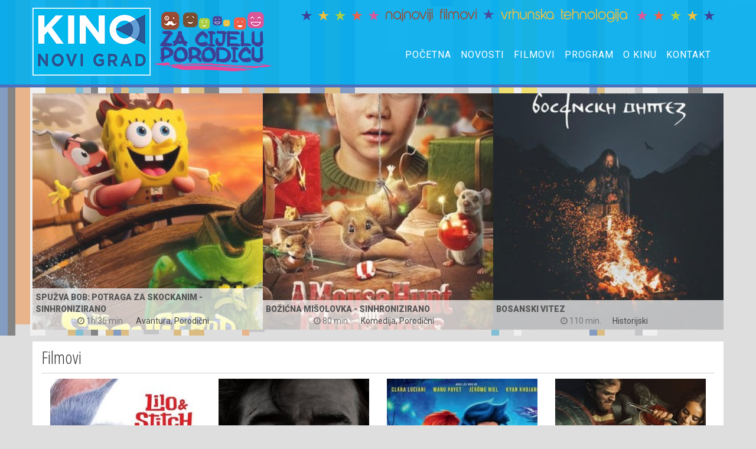

--- FILE ---
content_type: text/html; charset=UTF-8
request_url: https://kino.novigradsarajevo.ba/filmovi?page=3
body_size: 3262
content:
<div class="animation"></div>

<div class="header-wrapper ">
    <div class="border-bottom"></div>
    <div class="header container no-padding-left">
        <div class="row">
            <a href="/" class="col-md-2">
                <div class="logo">
                    <img src="/img/logo_kino.png" alt="">
                </div>
                <div class="logo hidden">
                    <div class="triangle"></div>
                    <div class="kino">
                        KINO
                    </div>
                    <span class="novi">Novi Grad Sarajevo</span>
                </div>
            </a>
            <div class="mob_menu_but"><i class="fa fa-bars"></i></div>
            <div class="col-md-10">
                <div class="top-img"><img src="/img/slogan.png" class="" alt="" width="700"></div>
                <div class="mix_nav no-padding-right">
                    <ul>
                        <li id="1" class="border-anim-red"><a
                href="/">Početna</a>
        
    <li id="6" class="border-anim-red"><a
                href="/novosti">Novosti</a>
        
    <li id="2" class="border-anim-red"><a
                href="/filmovi">Filmovi</a>
        
    <li id="3" class="border-anim-red"><a
                href="/program">Program</a>
        
    <li id="4" class="border-anim-red"><a
                href="/o-kinu">O kinu</a>
        
    <li id="5" class="border-anim-red"><a
                href="/stranica/kontakt">Kontakt</a>
        

                    </ul>
                </div>
            </div>

        </div>

    </div>
</div>
<div class="col-lg-12 mob">
    <img src="/img/slogan-vertical.png" alt="" class="img-responsive">
</div>



<div class="body-wrapper">
    <div class="body container featured mob-hide">
        <div class="row">
                            <div class="col-md-4 featured-movie" style="background: url(/files/shares/movies/tt23572848/pDWYW9v8fmJdA7N0I1MOdQA3ETq.jpg)">
                    <a href="/film/546" class="clickable-div"></a>
                    <div class="movie-info">
                        
                        
                        <p class="title text-dark">SPUŽVA BOB: POTRAGA ZA SKOCKANIM - SINHRONIZIRANO</p>
                        <div class="icons">
                            <i class="fa fa-clock-o" title="Trajanje filma"><span> 1h 36 min.</span></i>
                            <a href="https://www.themoviedb.org/movie/tt23572848" target="_blank" title="Informacije o filmu na The Movie DB"><span>TMDB</span></a>
                            <span title="Žanr">Avantura, Porodični</span>
                        </div>
                    </div>
                </div>
                            <div class="col-md-4 featured-movie" style="background: url(/files/shares/movies/1427833/2LgEDVRubQNsWzgJaUfIV4DcW7S.jpg)">
                    <a href="/film/545" class="clickable-div"></a>
                    <div class="movie-info">
                        
                        
                        <p class="title text-dark">BOŽIĆNA MIŠOLOVKA - SINHRONIZIRANO</p>
                        <div class="icons">
                            <i class="fa fa-clock-o" title="Trajanje filma"><span> 80 min.</span></i>
                            <a href="https://www.themoviedb.org/movie/1427833" target="_blank" title="Informacije o filmu na The Movie DB"><span>TMDB</span></a>
                            <span title="Žanr">Komedija, Porodični</span>
                        </div>
                    </div>
                </div>
                            <div class="col-md-4 featured-movie" style="background: url(/files/shares/movies/tt32862721/eg0RpL6zRznz0KpTb7hK0P4Eg0U.jpg)">
                    <a href="/film/544" class="clickable-div"></a>
                    <div class="movie-info">
                        
                        
                        <p class="title text-dark">BOSANSKI VITEZ</p>
                        <div class="icons">
                            <i class="fa fa-clock-o" title="Trajanje filma"><span> 110 min.</span></i>
                            <a href="https://www.themoviedb.org/movie/tt32862721" target="_blank" title="Informacije o filmu na The Movie DB"><span>TMDB</span></a>
                            <span title="Žanr">Historijski</span>
                        </div>
                    </div>
                </div>
                    </div>
    </div>
    <div class="featured mob-block">
        <div id="myCarousel" class="carousel slide" data-ride="carousel">
            <!-- Wrapper for slides -->
            <div class="carousel-inner">
                                    <div class="item active">
                        <div class="col-md-4 featured-movie" style="background: url(/files/shares/movies/tt23572848/pDWYW9v8fmJdA7N0I1MOdQA3ETq.jpg)">
                            <a href="/film/546" class="clickable-div"></a>
                            <div class="movie-info">
                                
                                
                                <p class="title text-dark">SPUŽVA BOB: POTRAGA ZA SKOCKANIM - SINHRONIZIRANO</p>
                                <div class="icons">
                                    <i class="fa fa-clock-o" title="Trajanje filma"><span> 1h 36 min.</span></i>
                                    <a href="https://www.themoviedb.org/movie/tt23572848" target="_blank" title="Informacije o filmu na The Movie DB"><span>TMDB</span></a>
                                    <span title="Žanr">Avantura, Porodični</span>
                                </div>
                            </div>
                        </div>
                    </div>
                                    <div class="item ">
                        <div class="col-md-4 featured-movie" style="background: url(/files/shares/movies/1427833/2LgEDVRubQNsWzgJaUfIV4DcW7S.jpg)">
                            <a href="/film/545" class="clickable-div"></a>
                            <div class="movie-info">
                                
                                
                                <p class="title text-dark">BOŽIĆNA MIŠOLOVKA - SINHRONIZIRANO</p>
                                <div class="icons">
                                    <i class="fa fa-clock-o" title="Trajanje filma"><span> 80 min.</span></i>
                                    <a href="https://www.themoviedb.org/movie/1427833" target="_blank" title="Informacije o filmu na The Movie DB"><span>TMDB</span></a>
                                    <span title="Žanr">Komedija, Porodični</span>
                                </div>
                            </div>
                        </div>
                    </div>
                                    <div class="item ">
                        <div class="col-md-4 featured-movie" style="background: url(/files/shares/movies/tt32862721/eg0RpL6zRznz0KpTb7hK0P4Eg0U.jpg)">
                            <a href="/film/544" class="clickable-div"></a>
                            <div class="movie-info">
                                
                                
                                <p class="title text-dark">BOSANSKI VITEZ</p>
                                <div class="icons">
                                    <i class="fa fa-clock-o" title="Trajanje filma"><span> 110 min.</span></i>
                                    <a href="https://www.themoviedb.org/movie/tt32862721" target="_blank" title="Informacije o filmu na The Movie DB"><span>TMDB</span></a>
                                    <span title="Žanr">Historijski</span>
                                </div>
                            </div>
                        </div>
                    </div>
                            </div>

            <!-- Left and right controls -->
            <a class="left carousel-control" href="#myCarousel" data-slide="prev">
                <span class="glyphicon glyphicon-chevron-left"></span>
                <span class="sr-only">Previous</span>
            </a>
            <a class="right carousel-control" href="#myCarousel" data-slide="next">
                <span class="glyphicon glyphicon-chevron-right"></span>
                <span class="sr-only">Next</span>
            </a>
        </div>
    </div>
</div>
<!DOCTYPE html>
<html lang="en">
<head>
    <meta charset="UTF-8">
    <title>Kino Novi Grad Sarajevo</title>
    <link rel="stylesheet" href="/css/bootstrap.css">
    <link rel="stylesheet" href="/css/font-awesome.css">
    <link href="https://kino.novigradsarajevo.ba/plugins/calendar/fullcalendar.min.css" rel="stylesheet" type="text/css" />
    <link rel="stylesheet" href="/css/frontend.css">
    <link rel="stylesheet" href="/css/menu.css">
    <link rel="stylesheet" href="/css/lightbox.css">

    <link href="https://fonts.googleapis.com/css?family=Roboto:100,300,400,900" rel="stylesheet">
    <link href="https://fonts.googleapis.com/css?family=Open+Sans+Condensed:300,700" rel="stylesheet">
    <meta name="viewport" content="width=device-width, initial-scale=1,user-scalable=no">

    <script src="/js/jquery-3.2.1.min.js"></script>
</head>
<body>
    <div class="body container content">
        <div class="col-lg-12">
                            <h2 class="b-title">Filmovi</h2>
                                    <div class="col-md-3 featured-movie margin-top-bottom-10"  style="text-align: center">

                        <a href="/film/517" class="clickable-div"></a>

                        <img src="/files/shares/movies/tt11655566/3bN675X0K2E5QiAZVChzB5wq90B.jpg" alt="" class="img-responsive hover-img">
                        <div class="movie-info">

                            <div style="display: block; margin-right: 15px;" class="clearfix">
                                
                                
                            </div>
                            <p class="title text-dark">LILO I STITCH - SINHRONIZIRANO</p>
                            <div class="icons">
                                <i class="fa fa-clock-o" title="Trajanje filma"><span> 108 min.</span></i>

                                <a href="https://www.themoviedb.org/movie/tt11655566" target="_blank" title="Informacije o filmu na The Movie DB"><span>TMDB</span></a>
                                <span title="Žanr">Porodični, Komedija</span>

                            </div>

                        </div>
                    </div>
                                    <div class="col-md-3 featured-movie margin-top-bottom-10"  style="text-align: center">

                        <a href="/film/516" class="clickable-div"></a>

                        <img src="/files/shares/movies/tt9603208/z53D72EAOxGRqdr7KXXWp9dJiDe.jpg" alt="" class="img-responsive hover-img">
                        <div class="movie-info">

                            <div style="display: block; margin-right: 15px;" class="clearfix">
                                
                                
                            </div>
                            <p class="title text-dark">NEMOGUĆA MISIJA: KONAČNA ODMAZDA</p>
                            <div class="icons">
                                <i class="fa fa-clock-o" title="Trajanje filma"><span> 170 min.</span></i>

                                <a href="https://www.themoviedb.org/movie/tt9603208" target="_blank" title="Informacije o filmu na The Movie DB"><span>TMDB</span></a>
                                <span title="Žanr">Akcija, Avantura</span>

                            </div>

                        </div>
                    </div>
                                    <div class="col-md-3 featured-movie margin-top-bottom-10"  style="text-align: center">

                        <a href="/film/515" class="clickable-div"></a>

                        <img src="/files/shares/movies/tt17494412/tgOq45Aijeup6mqEmOWGzYabaVQ.jpg" alt="" class="img-responsive hover-img">
                        <div class="movie-info">

                            <div style="display: block; margin-right: 15px;" class="clearfix">
                                
                                
                            </div>
                            <p class="title text-dark">LEGENDA O FANTASTIČNIM STVORENJIMA</p>
                            <div class="icons">
                                <i class="fa fa-clock-o" title="Trajanje filma"><span> 85 min.</span></i>

                                <a href="https://www.themoviedb.org/movie/tt17494412" target="_blank" title="Informacije o filmu na The Movie DB"><span>TMDB</span></a>
                                <span title="Žanr">Animirani, Animacija</span>

                            </div>

                        </div>
                    </div>
                                    <div class="col-md-3 featured-movie margin-top-bottom-10"  style="text-align: center">

                        <a href="/film/514" class="clickable-div"></a>

                        <img src="/files/shares/movies/tt20969586/hqcexYHbiTBfDIdDWxrxPtVndBX.jpg" alt="" class="img-responsive hover-img">
                        <div class="movie-info">

                            <div style="display: block; margin-right: 15px;" class="clearfix">
                                
                                
                            </div>
                            <p class="title text-dark">THUNDERBOLTI*</p>
                            <div class="icons">
                                <i class="fa fa-clock-o" title="Trajanje filma"><span> 127 min.</span></i>

                                <a href="https://www.themoviedb.org/movie/tt20969586" target="_blank" title="Informacije o filmu na The Movie DB"><span>TMDB</span></a>
                                <span title="Žanr">Akcija, Avantura</span>

                            </div>

                        </div>
                    </div>
                                    <div class="col-md-3 featured-movie margin-top-bottom-10"  style="text-align: center">

                        <a href="/film/513" class="clickable-div"></a>

                        <img src="/files/shares/movies/tt27196021/rdcO38cbWFg002nXg5QYtk7Tz4L.jpg" alt="" class="img-responsive hover-img">
                        <div class="movie-info">

                            <div style="display: block; margin-right: 15px;" class="clearfix">
                                
                                
                            </div>
                            <p class="title text-dark">SVE TE SITNICE</p>
                            <div class="icons">
                                <i class="fa fa-clock-o" title="Trajanje filma"><span> 99 min.</span></i>

                                <a href="https://www.themoviedb.org/movie/tt27196021" target="_blank" title="Informacije o filmu na The Movie DB"><span>TMDB</span></a>
                                <span title="Žanr">Drama</span>

                            </div>

                        </div>
                    </div>
                                    <div class="col-md-3 featured-movie margin-top-bottom-10"  style="text-align: center">

                        <a href="/film/512" class="clickable-div"></a>

                        <img src="/files/shares/movies/tt8866456/iMT8p16IrZitBICLgLV8EYmcFM6.jpg" alt="" class="img-responsive hover-img">
                        <div class="movie-info">

                            <div style="display: block; margin-right: 15px;" class="clearfix">
                                
                                
                            </div>
                            <p class="title text-dark">LEGENDA O OCHIJU - TITLOVANO</p>
                            <div class="icons">
                                <i class="fa fa-clock-o" title="Trajanje filma"><span> 95 min.</span></i>

                                <a href="https://www.themoviedb.org/movie/tt8866456" target="_blank" title="Informacije o filmu na The Movie DB"><span>TMDB</span></a>
                                <span title="Žanr">Fantazija, Avantura</span>

                            </div>

                        </div>
                    </div>
                                    <div class="col-md-3 featured-movie margin-top-bottom-10"  style="text-align: center">

                        <a href="/film/511" class="clickable-div"></a>

                        <img src="/files/shares/movies/tt7068946/ieYaJz2nzs4wcqpWaofagzGoGPi.jpg" alt="" class="img-responsive hover-img">
                        <div class="movie-info">

                            <div style="display: block; margin-right: 15px;" class="clearfix">
                                
                                
                            </div>
                            <p class="title text-dark">RAČUNOVOĐA</p>
                            <div class="icons">
                                <i class="fa fa-clock-o" title="Trajanje filma"><span> 124 min.</span></i>

                                <a href="https://www.themoviedb.org/movie/tt7068946" target="_blank" title="Informacije o filmu na The Movie DB"><span>TMDB</span></a>
                                <span title="Žanr">Krim, Triler</span>

                            </div>

                        </div>
                    </div>
                                    <div class="col-md-3 featured-movie margin-top-bottom-10"  style="text-align: center">

                        <a href="/film/510" class="clickable-div"></a>

                        <img src="/files/shares/movies/tt29343289/sf6j1SbgDf7VTjL1MRq5MAQSOyE.jpg" alt="" class="img-responsive hover-img">
                        <div class="movie-info">

                            <div style="display: block; margin-right: 15px;" class="clearfix">
                                
                                
                            </div>
                            <p class="title text-dark">MOČVARA</p>
                            <div class="icons">
                                <i class="fa fa-clock-o" title="Trajanje filma"><span> 87 min.</span></i>

                                <a href="https://www.themoviedb.org/movie/tt29343289" target="_blank" title="Informacije o filmu na The Movie DB"><span>TMDB</span></a>
                                <span title="Žanr">Triler, Horor</span>

                            </div>

                        </div>
                    </div>
                                    <div class="col-md-3 featured-movie margin-top-bottom-10"  style="text-align: center">

                        <a href="/film/509" class="clickable-div"></a>

                        <img src="/files/shares/movies/tt32149847/wjRSpAWzfKmRu0dE7YUviVqPgE2.jpg" alt="" class="img-responsive hover-img">
                        <div class="movie-info">

                            <div style="display: block; margin-right: 15px;" class="clearfix">
                                
                                
                            </div>
                            <p class="title text-dark">IGRA STRAHA</p>
                            <div class="icons">
                                <i class="fa fa-clock-o" title="Trajanje filma"><span> 95 min.</span></i>

                                <a href="https://www.themoviedb.org/movie/tt32149847" target="_blank" title="Informacije o filmu na The Movie DB"><span>TMDB</span></a>
                                <span title="Žanr">Misterija, Triler</span>

                            </div>

                        </div>
                    </div>
                                    <div class="col-md-3 featured-movie margin-top-bottom-10"  style="text-align: center">

                        <a href="/film/508" class="clickable-div"></a>

                        <img src="/files/shares/movies/tt3566834/yFHHfHcUgGAxziP1C3lLt0q2T4s.jpg" alt="" class="img-responsive hover-img">
                        <div class="movie-info">

                            <div style="display: block; margin-right: 15px;" class="clearfix">
                                
                                
                            </div>
                            <p class="title text-dark">MINECRAFT FILM - SINHRONIZIRANO</p>
                            <div class="icons">
                                <i class="fa fa-clock-o" title="Trajanje filma"><span> 101 min.</span></i>

                                <a href="https://www.themoviedb.org/movie/tt3566834" target="_blank" title="Informacije o filmu na The Movie DB"><span>TMDB</span></a>
                                <span title="Žanr">Porodični, Komedija</span>

                            </div>

                        </div>
                    </div>
                                    <div class="col-md-3 featured-movie margin-top-bottom-10"  style="text-align: center">

                        <a href="/film/507" class="clickable-div"></a>

                        <img src="/files/shares/movies/tt9150192/6FRFIogh3zFnVWn7Z6zcYnIbRcX.jpg" alt="" class="img-responsive hover-img">
                        <div class="movie-info">

                            <div style="display: block; margin-right: 15px;" class="clearfix">
                                
                                
                            </div>
                            <p class="title text-dark">OPAKI RADNIK</p>
                            <div class="icons">
                                <i class="fa fa-clock-o" title="Trajanje filma"><span> 116 min.</span></i>

                                <a href="https://www.themoviedb.org/movie/tt9150192" target="_blank" title="Informacije o filmu na The Movie DB"><span>TMDB</span></a>
                                <span title="Žanr">Akcija, Avantura</span>

                            </div>

                        </div>
                    </div>
                                    <div class="col-md-3 featured-movie margin-top-bottom-10"  style="text-align: center">

                        <a href="/film/506" class="clickable-div"></a>

                        <img src="/files/shares/movies/tt29603959/xmMHGz9dVRaMY6rRAlEX4W0Wdhm.jpg" alt="" class="img-responsive hover-img">
                        <div class="movie-info">

                            <div style="display: block; margin-right: 15px;" class="clearfix">
                                
                                
                            </div>
                            <p class="title text-dark">NOVOCAINE</p>
                            <div class="icons">
                                <i class="fa fa-clock-o" title="Trajanje filma"><span> 109 min.</span></i>

                                <a href="https://www.themoviedb.org/movie/tt29603959" target="_blank" title="Informacije o filmu na The Movie DB"><span>TMDB</span></a>
                                <span title="Žanr">Akcija, Komedija</span>

                            </div>

                        </div>
                    </div>
                                <div class="news-footer">
                    <ul class="pagination">
        
                    <li><a href="https://kino.novigradsarajevo.ba/filmovi?page=2" rel="prev">&laquo;</a></li>
        
        
                    
            
            
                                                                        <li><a href="https://kino.novigradsarajevo.ba/filmovi?page=1">1</a></li>
                                                                                <li><a href="https://kino.novigradsarajevo.ba/filmovi?page=2">2</a></li>
                                                                                <li class="active"><span>3</span></li>
                                                                                <li><a href="https://kino.novigradsarajevo.ba/filmovi?page=4">4</a></li>
                                                                                <li><a href="https://kino.novigradsarajevo.ba/filmovi?page=5">5</a></li>
                                                                                <li><a href="https://kino.novigradsarajevo.ba/filmovi?page=6">6</a></li>
                                                                                <li><a href="https://kino.novigradsarajevo.ba/filmovi?page=7">7</a></li>
                                                                                <li><a href="https://kino.novigradsarajevo.ba/filmovi?page=8">8</a></li>
                                                                    
                            <li class="disabled"><span>...</span></li>
            
            
                                
            
            
                                                                        <li><a href="https://kino.novigradsarajevo.ba/filmovi?page=19">19</a></li>
                                                                                <li><a href="https://kino.novigradsarajevo.ba/filmovi?page=20">20</a></li>
                                                        
        
                    <li><a href="https://kino.novigradsarajevo.ba/filmovi?page=4" rel="next">&raquo;</a></li>
            </ul>

                </div>
                    </div>
    </div>
    <div class="footer">
    <div class="container">
        <div class="logo-holder clearfix">
            <a href="/" class="hidden"><img src="/img/logo100.png" alt=""></a>
            <div class="mix_nav pull-right">
                <ul>
                    <li id="1" class="border-anim-red"><a
                href="/">Početna</a>
        
    <li id="6" class="border-anim-red"><a
                href="/novosti">Novosti</a>
        
    <li id="2" class="border-anim-red"><a
                href="/filmovi">Filmovi</a>
        
    <li id="3" class="border-anim-red"><a
                href="/program">Program</a>
        
    <li id="4" class="border-anim-red"><a
                href="/o-kinu">O kinu</a>
        
    <li id="5" class="border-anim-red"><a
                href="/stranica/kontakt">Kontakt</a>
        

                </ul>
            </div>
        </div>
        <div class="col-sm-4">
            <table class="table table-striped">
                <tr>
                    <td>Adresa</td>
                    <td>Bulevar Meše Selimovića 97<br>
                        71000 Sarajevo</td>
                </tr>
                <tr>
                    <td></td>
                    <td >facebook.com/kinonovigrad<br>
                        kinonovigrad@gmail.com</td>
                </tr>

            </table>
        </div>
        <div class="col-sm-4">
            <table class="table table-striped">
                <tr>
                    <td>Telefon</td>
                    <td>033 291 182 <br>
                        033 291 295</td>
                </tr>
                <tr>
                    <td class="width-20">Centrala</td>
                    <td>033 291 100</td>
                </tr>
               
            </table>
        </div>
        <div class="col-sm-4 ng_logo_holder">
            <a href="http://www.novigradsarajevo.ba/" target="_blank">
                <img class="ng_logo" src="/img/ng_logo.png" alt="">
            </a>
        </div>
    </div>
</div>
<div class="copyright hidden">
    <div class="container">
        Kino Novi Grad Sarajevo
    </div>
</div>

<div class="body container content shadow"></div>
<script src="/js/lightbox.js"></script>
<script src="/js/popper.js"></script>
<script src="/js/bootstrap.js"></script>
<script src="https://kino.novigradsarajevo.ba/plugins/calendar/moment.min.js"></script>
<script src="https://kino.novigradsarajevo.ba/plugins/calendar/fullcalendar.min.js"></script>
<script src="https://kino.novigradsarajevo.ba/plugins/calendar/locale/bs.js"></script>
<script src="/js/frontend.js"></script>

<script>

</script>
</body>
</html>

--- FILE ---
content_type: text/css
request_url: https://kino.novigradsarajevo.ba/css/frontend.css
body_size: 4246
content:
body, html {
    height: 100%;
    background: #dedede;
}

.animation {
    position: absolute;
    width: 100%;
    height: 570px;
    z-index: 0;

}

.animation .segment {
    position: relative;
    height: 568px;
    top: -568px;
    transition: 1s all;
    opacity: .5;
}

.header-wrapper {
    position: relative;
    min-height: 60px;
    background: rgba(0, 173, 239, 0.9);
    margin-bottom: 10px;
    z-index: 10;
    /*border-bottom: 3px solid #0e4ca3;*/
}

.header-wrapper .header {
    min-height: 60px;
    margin: 0 auto;
}

.header-wrapper .border-bottom{
    position: absolute;
    height: 5px;
    background: #496fbd;
    width: 100%;
    bottom: 0;
}

.logo {
    opacity: 1;
    transition: 1s text-shadow;
    font-family: 'Roboto', sans-serif;
    color: #fff;
    position: relative;
    width: 200px;
    padding: 13px 5px 10px 0;
    cursor: pointer;
}

.top-img{
    margin: 15px 0 5px 20px;
    text-align: right;
}



.logo:hover {
    opacity: 1;
    text-shadow: 0 0 20px rgba(254, 255, 255, 0.7);
}

.logo .triangle {
    position: absolute;
    right: -7px;
    margin-top: -11px;
    width: 0;
    height: 0;
    border-style: solid;
    border-width: 30px 60px 30px 0;
    border-color: transparent rgba(11,77,145, 0.8) transparent transparent;
    line-height: 0px;
    _border-color: #000000 #007bff #000000 #000000;
    _filter: progid:DXImageTransform.Microsoft.Chroma(color='#000000');
    -webkit-transition: -webkit-transform .8s ease-in-out;
    transition: transform .8s ease-in-out;
}

.logo:hover .triangle {
    -webkit-transform: rotate(360deg);
    transform: rotate(360deg);
}

.logo .kino {
    font-size: 80px;
    margin-bottom: 0;
    line-height: 40px;
    font-weight: 900;
}

.logo span {
    text-transform: uppercase;
    font-weight: 300;
    font-size: 17.6px;
    line-height: 40px;
    color: white;
    padding-left: 3px;
}

.body-wrapper {
    z-index: 1;
    position: relative;
}

.content {
    background: white;

    z-index: 1;
    margin-top: 15px;

    padding-bottom: 20px !important;
}

.additional-info span.block-span{
    padding: 0 15px 0 15px;
    border-left: 1px solid white;
}


.additional-info span.block-span:first-child{
    border-left: none;
    padding-left: 0;
}

.additional-info a{
    color: white;
    font-weight: bold;
}

.black{
    color: #000;
    border-left: 1px solid #444 !important;
}

.black:first-child{
    border: none !important;
}

.black a{
    color: #444;
}

.start-time{
    position: absolute;
    background-color: #337ab7;
    top:0;
    right:0;
    padding:5px 10px 5px 10px;
    font-size: 16px;
    font-family: 'Open Sans Condensed', sans-serif;
    font-weight: 600;
    color: white;
}


.featured {
    min-height: 400px;
    background: white;
    z-index: 1;
    margin-bottom: 20px;
}

.featured .featured-movie {
    position: relative;
    min-height: 400px;
    transition: .5s all;
    background-size: 100% !important;
    background-position: center !important;
    opacity: .9;
}

.icons a{ /*TODO*/
    display: none;
}

.featured-movie .clickable-div{
    position: absolute;
    display: block;
    top: 0;
    bottom: 0;
    left: 0;
    right: 0;
    text-indent: -9999px;
    z-index: 1000;
}

.featured .featured-movie:hover{
    opacity: 1;
    background-size: 120% !important;
    background-position: center !important;
}



.movie-info{
    position: absolute;
    bottom: 0;
    right:0;
    left:0;

    background: rgba(255,255,255,0.7);
    padding: 5px;
}

.movie-info .title{
    font-family: 'Roboto', sans-serif;
    font-weight: 900;
    text-transform: uppercase;
    opacity: 1!important;
    margin: 0;
}


.movie-info .d3{
    float:right;
    top: 0;
    right: 0;
    background: #000;
    color: white;
    padding:0 5px 0 5px;
    font-family: 'Roboto', sans-serif;
    font-weight: 900;
}

.movie-info .sync{
    float:right;
    top: 0;
    right: 0;
    background: #496fbd;
    color: white;
    padding:0 5px 0 5px;
    font-family: 'Roboto', sans-serif;
}



.movie-info .info{
    margin: 0 0 0 15px;

}

.movie-info i{
    color: #696969;
}

.movie-info i span{
    padding-left: 0;
}

.movie-info span{
    font-family: 'Roboto', sans-serif;
    padding: 0 15px 0 0;
}

.movie-info .icons{
    text-align: center;
}


.text-red{
    color: red;
}

.text-lblue{
    color: rgb(36, 159, 201);
}

.text-blue{
    color: rgb(40, 88, 164);
}

.text-yellow{
    color: rgb(255, 221, 0);
}

.text-dark{
    color: rgb(40, 40, 40);
}


.content.shadow {
    box-shadow: 0 1px 5px rgba(0, 0, 0, 0.15);
}



/* HELPERS */
.no-padding-left {
    padding-left: 0 !important;
}

.no-padding-right {
    padding-right: 0 !important;
}

.no-padding-top {
    padding-top: 0 !important;
}

.no-padding-bottom {
    padding-bottom: 0 !important;
}

.no-padding {
    padding: 0 !important;
}

.no-margin-left {
    margin-left: 0 !important;
}

.no-margin-right {
    margin-right: 0 !important;
}

.no-margin-top {
    margin-top: 0 !important;
}

.no-margin-bottom {
    margin-bottom: 0 !important;
}

.no-margin {
    margin: 0 !important;
}

.hide-me {
    display: none;
}

/* */

/* Reset defaults */
    a:active{

    }
    a:hover{
        text-decoration: none;
    }
/* */


/* Movie */

.big-movie{
    height:620px;
    position: relative;
    opacity: .9;
}

.big-movie .movie-color{
    height:100%;
    width: 100%;
    position: absolute;
    background-color: rgba(134, 108, 96, 0.8);
    z-index: -1;
    opacity: .7;
}

.big-movie .container{
    opacity: 1 !important;
    color: white;
    z-index: 2;
}


.info-holder p{
    font-family: 'Open Sans Condensed', sans-serif;
    /*text-shadow: 2px 2px 1px rgba(0,0,0,.8);*/
}

.svideos .list-group-item{
    border: none;
    border-bottom: 1px solid rgba(40, 40, 40, .7);;
    margin-top:1px;
}

.svideos .list-group-item:first-child {
    border-top-left-radius: 0 !important;
    border-top-right-radius: 0 !important;
}

.svideos .list-group-item:last-child {
    margin-bottom: 0;
    border-bottom-right-radius: 0;
    border-bottom-left-radius: 0;
}

.trailers{
    margin-bottom: 20px;
    background: rgb(0, 134, 179);
    color: white;
    margin-top: 0;
    border-top: 0;
}

.no-border-bottom{
    border-bottom: none !important;
}
.no-border-top{
    border-top: none !important;
}



.trailers .list-group-item {
    background-color: rgba(40, 40, 40, .7);
    color: white;

}

.text-dark{
    color: #444;
}

.text-light{
    color: #fff;
}

.info-holder p.title{
    font-size: 60px;

    line-height: 40px;
}

.info-holder p.otitle{
    font-size: 22px;
}

.left-col{
    padding-top: 10px;
    padding-bottom: 10px;
    border-right: 1px solid #cecece;
}

.right-col{
    padding-top: 10px;
    padding-bottom: 10px;
}

.b-title{
    font-family: 'Open Sans Condensed', sans-serif;
    margin: 0 0px 10px;
    padding-top: 10px;
}

.content{
    padding: 0 !important;
}


.info-holder p.additional-info{
    font-size: 18px;
    margin-bottom: 3px;
}

.left-col p.additional-info{
    font-size: 14px;
    margin-bottom: 3px;
    font-weight: 400;
}

.movie{
    border-bottom: 1px solid #cecece;
    padding: 15px 0 15px 0;
}


.no-background{
    background: none !important;
}

.nav-tabs { border-bottom: 2px solid #DDD; font-size: 16px}
.nav-tabs > li.active > a, .nav-tabs > li.active > a:focus, .nav-tabs > li.active > a:hover { border-width: 0; }
.nav-tabs > li > a { border: none; color: #666; text-transform: capitalize;}
.nav-tabs > li.active > a, .nav-tabs > li > a:hover { border: none; color: #496fbd !important; background: transparent;}
.nav-tabs > li > a::after { content: ""; background: #496fbd; height: 2px; position: absolute; width: 100%; left: 0px; bottom: -1px; transition: all 250ms ease 0s; transform: scale(0); }
.nav-tabs > li.active > a::after, .nav-tabs > li:hover > a::after { transform: scale(1); }
.tab-nav > li > a::after { background: #21527d none repeat scroll 0% 0%; color: #fff; }
.tab-pane { padding: 15px 0; }
.tab-content{padding:20px}

.info-holder p.additional-info.small{
    font-size: 15px;
}


.info-holder p.additional-info.first{
    margin-top: 20px;
}

.montht-shedule{
    margin-top: 20px;
}


.info-holder .rate-label{
    font-family: 'Open Sans Condensed', sans-serif;
    font-size: 50px;
}

.info-holder .rate-text{
    font-family: 'Open Sans Condensed', sans-serif;
    margin-left: -50px;
    margin-top: -40px;
    font-size: 20px;
}

.videoWrapper {
    position: relative;
    padding-bottom: 56.25%; /* 16:9 */
    padding-top: 25px;
    height: 0;
}
.videoWrapper iframe {
    position: absolute;
    top: 0;
    left: 0;
    width: 100%;
    height: 100%;
}

.body-widget .header{
    font-family: 'Open Sans Condensed', sans-serif;
    font-size: 20px;
}




.progress-circle {
    margin: 0 auto;
    font-size: 40px;

    position: relative; /* so that children can be absolutely positioned */
    padding: 0;
    width: 5em;
    height: 5em;
   /* background-color: #F2E9E1;*/
    border-radius: 50%;
    line-height: 5em;
}

.progress-circle:after{
    border: none;
    position: absolute;
    top: 0.35em;
    left: 0.35em;
    text-align: center;
    display: block;
    border-radius: 50%;
    width: 4.3em;
    height: 4.3em;
   /* background-color: white;*/
    content: " ";
}
/* Text inside the control */
.progress-circle span {
    position: absolute;
    /*line-height: 5em;*/
    width: 100%;
    text-align: center;
    display: block;
    color: white;
    z-index: 2;
}
.left-half-clipper {
    /* a round circle */
    border-radius: 50%;
    width: 5em;
    height: 5em;
    position: absolute; /* needed for clipping */
    clip: rect(0, 5em, 5em, 2.5em); /* clips the whole left half*/
}
/* when p>50, don't clip left half*/
.progress-circle.over50 .left-half-clipper {
    clip: rect(auto,auto,auto,auto);
}
.value-bar {
    /*This is an overlayed square, that is made round with the border radius,
    then it is cut to display only the left half, then rotated clockwise
    to escape the outer clipping path.*/
    position: absolute; /*needed for clipping*/
    clip: rect(0, 2.5em, 5em, 0);
    width: 5em;
    height: 5em;
    border-radius: 50%;
    border: 0.1em solid white; /*The border is 0.35 but making it larger removes visual artifacts */
    /*background-color: #4D642D;*/ /* for debug */
    box-sizing: border-box;

}
/* Progress bar filling the whole right half for values above 50% */
.progress-circle.over50 .first50-bar {
    /*Progress bar for the first 50%, filling the whole right half*/
    position: absolute; /*needed for clipping*/
    clip: rect(0, 5em, 5em, 2.5em);
    border: 0.1em solid white;
    border-radius: 50%;
    width: 5em;
    height: 5em;
}
.progress-circle:not(.over50) .first50-bar{ display: none; }


/* Progress bar rotation position */
.progress-circle.p0 .value-bar { display: none; }
.progress-circle.p1 .value-bar { transform: rotate(4deg); }
.progress-circle.p2 .value-bar { transform: rotate(7deg); }
.progress-circle.p3 .value-bar { transform: rotate(11deg); }
.progress-circle.p4 .value-bar { transform: rotate(14deg); }
.progress-circle.p5 .value-bar { transform: rotate(18deg); }
.progress-circle.p6 .value-bar { transform: rotate(22deg); }
.progress-circle.p7 .value-bar { transform: rotate(25deg); }
.progress-circle.p8 .value-bar { transform: rotate(29deg); }
.progress-circle.p9 .value-bar { transform: rotate(32deg); }
.progress-circle.p10 .value-bar { transform: rotate(36deg); }
.progress-circle.p11 .value-bar { transform: rotate(40deg); }
.progress-circle.p12 .value-bar { transform: rotate(43deg); }
.progress-circle.p13 .value-bar { transform: rotate(47deg); }
.progress-circle.p14 .value-bar { transform: rotate(50deg); }
.progress-circle.p15 .value-bar { transform: rotate(54deg); }
.progress-circle.p16 .value-bar { transform: rotate(58deg); }
.progress-circle.p17 .value-bar { transform: rotate(61deg); }
.progress-circle.p18 .value-bar { transform: rotate(65deg); }
.progress-circle.p19 .value-bar { transform: rotate(68deg); }
.progress-circle.p20 .value-bar { transform: rotate(72deg); }
.progress-circle.p21 .value-bar { transform: rotate(76deg); }
.progress-circle.p22 .value-bar { transform: rotate(79deg); }
.progress-circle.p23 .value-bar { transform: rotate(83deg); }
.progress-circle.p24 .value-bar { transform: rotate(86deg); }
.progress-circle.p25 .value-bar { transform: rotate(90deg); }
.progress-circle.p26 .value-bar { transform: rotate(94deg); }
.progress-circle.p27 .value-bar { transform: rotate(97deg); }
.progress-circle.p28 .value-bar { transform: rotate(101deg); }
.progress-circle.p29 .value-bar { transform: rotate(104deg); }
.progress-circle.p30 .value-bar { transform: rotate(108deg); }
.progress-circle.p31 .value-bar { transform: rotate(112deg); }
.progress-circle.p32 .value-bar { transform: rotate(115deg); }
.progress-circle.p33 .value-bar { transform: rotate(119deg); }
.progress-circle.p34 .value-bar { transform: rotate(122deg); }
.progress-circle.p35 .value-bar { transform: rotate(126deg); }
.progress-circle.p36 .value-bar { transform: rotate(130deg); }
.progress-circle.p37 .value-bar { transform: rotate(133deg); }
.progress-circle.p38 .value-bar { transform: rotate(137deg); }
.progress-circle.p39 .value-bar { transform: rotate(140deg); }
.progress-circle.p40 .value-bar { transform: rotate(144deg); }
.progress-circle.p41 .value-bar { transform: rotate(148deg); }
.progress-circle.p42 .value-bar { transform: rotate(151deg); }
.progress-circle.p43 .value-bar { transform: rotate(155deg); }
.progress-circle.p44 .value-bar { transform: rotate(158deg); }
.progress-circle.p45 .value-bar { transform: rotate(162deg); }
.progress-circle.p46 .value-bar { transform: rotate(166deg); }
.progress-circle.p47 .value-bar { transform: rotate(169deg); }
.progress-circle.p48 .value-bar { transform: rotate(173deg); }
.progress-circle.p49 .value-bar { transform: rotate(176deg); }
.progress-circle.p50 .value-bar { transform: rotate(180deg); }
.progress-circle.p51 .value-bar { transform: rotate(184deg); }
.progress-circle.p52 .value-bar { transform: rotate(187deg); }
.progress-circle.p53 .value-bar { transform: rotate(191deg); }
.progress-circle.p54 .value-bar { transform: rotate(194deg); }
.progress-circle.p55 .value-bar { transform: rotate(198deg); }
.progress-circle.p56 .value-bar { transform: rotate(202deg); }
.progress-circle.p57 .value-bar { transform: rotate(205deg); }
.progress-circle.p58 .value-bar { transform: rotate(209deg); }
.progress-circle.p59 .value-bar { transform: rotate(212deg); }
.progress-circle.p60 .value-bar { transform: rotate(216deg); }
.progress-circle.p61 .value-bar { transform: rotate(220deg); }
.progress-circle.p62 .value-bar { transform: rotate(223deg); }
.progress-circle.p63 .value-bar { transform: rotate(227deg); }
.progress-circle.p64 .value-bar { transform: rotate(230deg); }
.progress-circle.p65 .value-bar { transform: rotate(234deg); }
.progress-circle.p66 .value-bar { transform: rotate(238deg); }
.progress-circle.p67 .value-bar { transform: rotate(241deg); }
.progress-circle.p68 .value-bar { transform: rotate(245deg); }
.progress-circle.p69 .value-bar { transform: rotate(248deg); }
.progress-circle.p70 .value-bar { transform: rotate(252deg); }
.progress-circle.p71 .value-bar { transform: rotate(256deg); }
.progress-circle.p72 .value-bar { transform: rotate(259deg); }
.progress-circle.p73 .value-bar { transform: rotate(263deg); }
.progress-circle.p74 .value-bar { transform: rotate(266deg); }
.progress-circle.p75 .value-bar { transform: rotate(270deg); }
.progress-circle.p76 .value-bar { transform: rotate(274deg); }
.progress-circle.p77 .value-bar { transform: rotate(277deg); }
.progress-circle.p78 .value-bar { transform: rotate(281deg); }
.progress-circle.p79 .value-bar { transform: rotate(284deg); }
.progress-circle.p80 .value-bar { transform: rotate(288deg); }
.progress-circle.p81 .value-bar { transform: rotate(292deg); }
.progress-circle.p82 .value-bar { transform: rotate(295deg); }
.progress-circle.p83 .value-bar { transform: rotate(299deg); }
.progress-circle.p84 .value-bar { transform: rotate(302deg); }
.progress-circle.p85 .value-bar { transform: rotate(306deg); }
.progress-circle.p86 .value-bar { transform: rotate(310deg); }
.progress-circle.p87 .value-bar { transform: rotate(313deg); }
.progress-circle.p88 .value-bar { transform: rotate(317deg); }
.progress-circle.p89 .value-bar { transform: rotate(320deg); }
.progress-circle.p90 .value-bar { transform: rotate(324deg); }
.progress-circle.p91 .value-bar { transform: rotate(328deg); }
.progress-circle.p92 .value-bar { transform: rotate(331deg); }
.progress-circle.p93 .value-bar { transform: rotate(335deg); }
.progress-circle.p94 .value-bar { transform: rotate(338deg); }
.progress-circle.p95 .value-bar { transform: rotate(342deg); }
.progress-circle.p96 .value-bar { transform: rotate(346deg); }
.progress-circle.p97 .value-bar { transform: rotate(349deg); }
.progress-circle.p98 .value-bar { transform: rotate(353deg); }
.progress-circle.p99 .value-bar { transform: rotate(356deg); }
.progress-circle.p100 .value-bar { transform: rotate(360deg); }


.footer{
    background: #496fbd;
    margin-top: 30px;

}

.footer .container{
    padding: 0 0 15px 0;
}

.footer .logo-holder{
    border-bottom: 1px solid rgba(255,255,255,0.2);
    padding: 5px;
}

.footer .footer-menu-header {
    text-transform: uppercase;
    font-weight: bold;
    height: 25px;
    border-bottom: 1px dashed orange;
    color: #999;
    line-height: 20px;
    padding-bottom: 5px;
}

.map-back{
    position: absolute;
    height: 100%;
    width: 100%;
}


.footer .container{

}

.copyright{
    background: #3c70bd;
    color: #FFFFFF;
}

.padding-left-30{
    padding-left: 30px;
}


.padding-left-10{
    padding-left: 10px;
}


.list-group-item:last-child, .list-group-item:last-child {

    border-radius: 0;
    border-bottom: none;
    padding-bottom: 5px !important;

}

.underline{
    border-bottom: 2px solid #496fbd;
}

.footer .table{
    color: white !important;
}

.list-group-item {

    padding: 10px 0 0 5px;

}

.list-group-item:first-child,  .list-group-item:first-child{
    border-radius: 0;
    border-top: none;
}

.list-group-item, .latest-news .list-group-item{
    border-left: none;
    border-right: none;
}

.news-time {
    margin: 0;
    font-size: 12px;
    color: #cecece;
}

.news-footer{
    margin-top: 10px;
    border-top: 1px solid #cecece;
    padding: 5px 0 5px 0;
    text-align: right;
}


.gallery{
    padding: 0 10px 10px 10px;
}

.gallery .caption{
    margin: 20px 0 20px 0;
    font-size: 20px;
    border-bottom: 2px solid #00a759;
}

.gallery .gallery{
    padding: 10px;
}

.margin-top-bottom-10{
    margin: 10px 0 10px 0;
}


.gallery .gallery-thumb{
    width: 19%;
    border: 1px solid #b7b7b7;
    -webkit-box-shadow:inset 0px 0px 0px 10px #b7b7b7;
    -moz-box-shadow:inset 0px 0px 0px 10px #b7b7b7;
    box-shadow:inset 0px 0px 0px 10px #b7b7b7;

    /*border-radius: 10px;*/
    margin-bottom: 5px;
    opacity: .7;
    transition: opacity .5s ease-out;
    -moz-transition: opacity .5s ease-out;
    -webkit-transition: opacity .5s ease-out;
    -o-transition: opacity .5s ease-out;
}

.gallery .gallery-thumb:hover{

    opacity: 1;
}

.gallery .gallery-thumb:hover{

    opacity: 1;
}


#gallery .thumb-holder{
    background-color: rgba(0,0,0,0.9);
    overflow: auto;
    position: absolute;
    z-index: 500;
    width: 100%;
    height: 100%;
    padding-top: 5px;
    text-align: center;
    display: none;
}

.options-holder{

    height: 50px;
    width: 100%;
    border-bottom: 1px solid #EEE;

    z-index: 500;
    padding: 12px;
}

.options-holder i{
    font-size: 28px;
    color: rgba(0,0,0,0.6);
    cursor: pointer;
}

.options-holder i:hover{
    color: rgba(0,0,0,0.7);
}


#gallery .thumb-holder ul {
    text-align: center;
}

#gallery .thumb-holder li {
    background-color: transparent;
    -webkit-border-radius: 0;
    border-radius: 0;
    display: inline-block;
    height: auto;
    margin: 0 !important;
    width: auto;
    float: left;
    padding: 0 5px 5px 0;
    cursor: pointer;
}
#gallery .thumb-holder li img {
    display: block;
    opacity: 0.5;
    width: 100px;
    height: 100px;
}
#gallery .thumb-holder li.active img {
    opacity: 1;
}
#gallery .thumb-holder li:hover img {
    opacity: 0.75;
}
#gallery .carousel-outer {
    position: relative;
}

#gallery .carousel-control.left, .carousel-control.right{
    background-image: none;
    filter: none;
    background-repeat: repeat-x;
}

#gallery .item img{
    margin:0 auto;
}

.mob-start-time{
    display: none;
}

.mob{
    display: none;
}

.footer .container{
    color: #fff;
}

.footer .header{
    font-weight: bold;
    padding-left:  0!important;
    margin-top:10px;
}

.footer p{
    padding-left: 10px;
}

.footer .table-striped{
    margin-top: 10px;
}

.footer .table-striped  td{
    border-top: none !important;
}

.footer .ng_logo_holder{
    padding-top: 10px;
    text-align: center;
}

.footer .ng_logo{
    opacity: .5;
    transition: .5s all;
}

.footer .ng_logo:hover{
    opacity: 1;
}

.logo img{

}

.table-striped > tbody > tr:nth-of-type(odd) {
    background-color: rgba(255,255,255,0.1);
}

@media only screen and (min-width : 768px) {
    .flex-row {
        display: flex;
        flex-wrap: wrap;
    }
    .flex-row > [class*='col-'] {
        display: flex;
        flex-direction: column;
    }
    .flex-row.row:after,
    .flex-row.row:before {
        display: flex;
    }

}

.img-holder{
	text-align: center;
}



@media screen and (max-width: 750px) {
    body{
        background: white;
        height:auto;
    }

    .logo {
        margin: 0 auto
    }

    .container {
        background: none;
        padding: 0 15px 0 15px;
    }
    
    .animation{
        display: none;
    }
    
    .movie .img-holder{
        display: none;
    }

    .start-time{
        display: none;
    }

    .mob-start-time{
        display: block;
    }

    .minfo{
        padding-left: 0!important;
    }

    .gallery{
        padding: 0 !important;
    }

    .movie .col-sm-10{
        padding: 0 !important;
    }

    .tab-pane{
        padding-top: 0;
    }

    .info-holder .col-md-3{
        padding: 0 !important;
        text-align: center;
    }
    
    .info-holder .col-md-9{
        display: none;
    }

    .body .left-col{
        border: none;
    }

    .mob{
        display: inline-block;
    }
    
    .logo-holder .mix_nav{
        display: none !important;
    }
    
    .footer .col-sm-4{
        display: none;
    }

    .logo-holder{
        text-align: center;
    }

    .logo{
        width: 80% !important;
        padding-left: 5px;
    }

    .logo img{
        width: 100%;
    }
    
    .top-img{
        display: none;
    }

    .block-span{
        display: block;
        padding: 0 !important;
        border: none !important;
    }

}

--- FILE ---
content_type: text/css
request_url: https://kino.novigradsarajevo.ba/css/menu.css
body_size: 1709
content:
/* /////////////////////////////
// Menu Bar 
///////////////////////////// */

.header-wrapper .mix_nav {
    text-align: left;
    /*margin: 0 0 0 20px;*/
    text-align: right;
}

.menu-slider {
    display: none;
}

.header-wrapper .mix_nav .chev-right li {

    margin-top: 20px
}

@media screen and (max-width: 750px) {
    .header-wrapper .mix_nav {
        /*display: flex;
        width: 280px;
        margin-right: -290px;*/
        /*margin-top: 50px;*/
        display: none;
        height: 100%;
        width: 100%;
        background: #ffffff;
        position: fixed;
        overflow: scroll;
        right: 0;
        box-shadow: -5px 0 5px -5px #000;
        z-index: 2;

    }

    #overlay {
        display: none;
        background: rgba(0, 0, 0, 0.5);
        position: fixed;
        top: 0;
        left: 0;
        width: 100%;
        height: 110%;
        z-index: 9999;

    }

}

.header-wrapper .mix_nav ul {
    padding: 0;
    margin: 0;
    list-style: none;
    width: 100%;

}

.header-wrapper .mix_nav ul li {
    line-height: 100px;
    min-height: 100px;
    position: relative;
}

.fixed .mix_nav ul li {
    line-height: 50px;
    min-height: 50px;
    position: relative;
}

.header-wrapper .mix_nav ul li ul li {
    line-height: 45px;
    min-height: 45px;
    position: relative;
}

@media screen and (min-width: 750px) {
    .header-wrapper .mix_nav ul li {
        display: inline-block;
    }

    .header-wrapper .mix_nav li:hover > ul {
        display: block;
    }

    .header-wrapper .mix_nav li i {
        display: none;
    }

    .header-wrapper .mix_nav li ul li i.chev-right {
        display: block;
        margin-top: 18px;
    }
}

.header-wrapper .mix_nav li ul {
    top: 100px;
    background: rgb(255, 255, 255);
    text-align: left;
    display: none;
    color: #000;
    border-top: 3px solid #3b5998;
    box-shadow: 0 2px 2px 0 rgba(0, 0, 0, 0.14),
    0 1px 5px 0 rgba(0, 0, 0, 0.12),
    0 3px 1px -2px rgba(0, 0, 0, 0.2);

}

.fixed .mix_nav li ul {
    top: 50px;
}

.header-wrapper .mix_nav i {
    margin-right: 10px;
    font-size: 11px;
}

.header-wrapper .mix_nav li ul li ul {
    top: -3px;
    left: 200px;
    background: #fff;
    text-align: left;
    display: none;
}

.header-wrapper .mix_nav li:nth-last-child(-n+2) ul {
    right: 0;
}

@media screen and (max-width: 750px) {
    .header-wrapper .mix_nav li ul:target {
        display: block;
    }
}

@media screen and (min-width: 750px) {
    .header-wrapper .mix_nav li ul {
        position: absolute;
        width: 200px;
    }
}

@media screen and (min-width: 750px) {
    .header-wrapper .mix_nav li:nth-last-child(-n+2) ul {
        right: 0 !important;
    }

    .header-wrapper .mix_nav li:nth-last-child(-n+2) ul li ul {
        right: 200px !important;
        top: 0;
    }
}

.header-wrapper .mix_nav li ul li {
    display: list-item;
    position: relative;
}

.header-wrapper .mix_nav ul li a {
    color: white;
    display: block;
    padding: 0 10px 0 10px;
    text-transform: uppercase;

    letter-spacing: 1px;
    font-family: 'Roboto', sans-serif;
    font-weight: 400;
    font-size: 16px;

    -o-transition: .5s;
    -ms-transition: .5s;
    -moz-transition: .5s;
    -webkit-transition: .5s;
    /* ...and now for the proper property */
    transition: .5s;
    margin-right: -4px;
}

.fixed .mix_nav ul li a {
    color: #444;
}

.header-wrapper .mix_nav ul li ul li a {
    color: #666;
    display: block;

    text-transform: none;
    font-weight: normal;
    letter-spacing: 0;
    font-family: sans-serif;
    font-size: 14px;

    transition: .3s all;

}

.header-wrapper .mix_nav ul li {
    display: inline-block;
    position: relative;
    margin: 0;
    padding: 0;

    transition: .3s all;
}

.header-wrapper .mix_nav ul li:last-child {
    margin-right: 0;
}

.header-wrapper .mix_nav ul li:hover {
    background: rgba(255, 255, 255, 0.5);
}

.header-wrapper .mix_nav ul li:after {
    content: '';
    display: block;
    margin: auto;
    height: 5px;
    width: 0px;
    background: transparent;
    transition: width .5s ease, background-color .5s ease;
}

.header-wrapper .mix_nav ul li:hover:after {
    width: 100%;
}

.border-anim-red:hover:after {
    background: red !important;
}

.border-anim-teal:hover:after {
    background: teal !important;
}

.border-anim-dark:hover:after {
    background: rgb(40, 40, 40) !important;;
}

.border-anim-blue:hover:after {
    background: rgb(40, 88, 164) !important;;
}

.border-anim-lblue:hover:after {
    background: rgb(36, 159, 201) !important;;
}

.border-anim-yellow:hover:after {
    background: rgb(255, 221, 0) !important;;
}

.header-wrapper .mix_nav ul li:hover > a {
    color: #000;
}

.header-wrapper .mix_nav ul li ul li a:hover {
    text-decoration: none;
    background: #3b5998;
    color: white;

    -o-transition: .2s;
    -ms-transition: .2s;
    -moz-transition: .2s;
    -webkit-transition: .2s;
    /* ...and now for the proper property */
    transition: .2s;

}

.header-wrapper .mix_nav li ul li a:hover {
    padding: 0 10px;
    margin: 0 0;
}

.large a {
    overflow: hidden;
    white-space: nowrap;
    text-overflow: ellipsis;
}

.large a:hover {
    width: auto;
    right: 0;

    position: absolute;
    display: block;
    min-width: 200px;
}

.alg_right {
    text-align: right;
}

@media screen and (min-width: 750px) {
    .header-wrapper .mob_menu_but {
        display: none;
    }

}

@media screen and (max-width: 750px) {
    .header-wrapper .mob_menu_but {
        display: block;
        top: 16px;
        position: absolute;
        width: 36px;
        height: 34px;
        text-align: center;
        font-size: 2em;
        line-height: 29px;
        right: 5px;

        cursor: pointer;
        color: #fff;
    }

    .side-bar .mob_menu_but {
        display: none;
    }

    footer .mob_menu_but {
        display: none;
    }

    .header-wrapper .mob_menu_but:active {
        color: #496fbd;
    }

    .mob_menu_but i {
        font-size: 20px !important;
    }

}

iframe {
    width: 100%;
    height: 100%;
    margin: 0;
}

li.left ul {
    left: -200px !important;
    top: 0;

}

/* side bar menu */
.side-bar .mix_nav ul {
    padding: 0;
    margin: 0;

}

.side-bar .mix_nav ul li {
    display: block;
    text-align: left;
    border-bottom: 1px solid rgba(0, 0, 0, 0.2);
    line-height: 40px;

}

.side-bar .mix_nav ul li ul li:last-child {
    border-bottom: none !important;
}

.side-bar .mix_nav li ul {
    background: rgba(0, 0, 0, 0.1);
    color: #ffffff;
}

.side-bar .mix_nav ul li a {
    color: #000 !important;
    display: block;
    padding-left: 10px;
    padding-right: 10px;

}

.side-bar .mix_nav li ul {
    top: 0;
    background: rgba(100, 100, 100, 0.1) !important;
    text-align: left;
    display: none;
    position: relative;
    width: 260px;

}

.side-bar .mix_nav ul li a {
    color: #fff;
    display: block;
    padding-left: 10px;
    padding-right: 10px;
    height: 40px;

}

.side-bar .mix_nav ul li a:hover {
    text-decoration: none;
    background: #3b5998;
}

.side-bar .mix_nav ul li:last-child {
    border-bottom: none !important;
}

/* footer menu */

.footer .mix_nav {
    display: block;
    text-align: left;
    line-height: 30px;
}

.footer .mix_nav ul li{
    /*border-bottom: 1px dashed #b5b5b5;*/
    display: inline-block;
}

.footer .mix_nav ul li ul{
    border-top: 1px dashed #b5b5b5;
}

.footer .mix_nav ul li:last-child{
    border-bottom: none;
}

.footer .mix_nav ul li ul{
    padding: 0 0 0 10px;
}

.footer .mix_nav a{
    color: #ddd;
    padding-left: 10px;
    -webkit-transition: all 0.5s;
    -moz-transition: all 0.5s;
    -ms-transition: all 0.5s;
    -o-transition: all 0.5s;
    transition: all 0.5s;
    text-decoration: none;
}

.footer .mix_nav a:hover{
    color: orange;
}

.footer .mix_nav ul{
    padding:0;
    margin: 0;
    list-style: none;
    width: 100%;

}

.side-bar .mob_menu_but {
    display: none;
}

.mob-block{
    display: none;
}

footer .mob_menu_but {
    display: none;
}

@media screen and (max-width: 750px) {
    .header-wrapper .mix_nav ul li {
        display: block;
        text-align: left;
        border-bottom: 1px solid rgba(0, 0, 0, 0.2);
    }

    .header-wrapper .mix_nav ul li ul li:last-child {
        border-bottom: none !important;
    }

    .header-wrapper .mix_nav li ul {
        background: rgba(0, 0, 0, 0.1);
        color: #ffffff;
    }

    .header-wrapper .mix_nav ul li a {
        color: #000 !important;
        display: block;
        padding-left: 10px;

        padding-right: 10px;

    }

    .header-wrapper .mix_nav li:hover > ul {
        display: block !important;
    }

    .header-wrapper .mix_nav li ul {
        top: 45px;

        background: rgba(100, 100, 100, 0.1) !important;
        text-align: left;
        display: none;
    }

    .header-wrapper .mix_nav li i.chev-down {
        display: block;
        margin-top: 18px;
    }

    .header-wrapper .mix_nav li i.chev-right {
        display: none;
    }

    header .fixed {
        height: 50px;

    }

    .large a:hover {
        position: relative;
    }

    .big-footer {
        display: none;
    }

    .header-wrapper .mix_nav ul li {
        padding-top: 10px;
        line-height: 40px;
        min-height: 30px !important;

    }

    .mix_nav{
        padding-left: 0 !important;
    }
    
    .mob-hide{
        display: none;
    }

    .mob-block{
        display: block;
    }

    .news-row .col-sm-4, .news-row .col-sm-8{
        padding: 0;
    }

    .trailers .b-title{
        display: none;
    }

    .trailers  .list-group {
        margin-bottom: 0;
    }



}

--- FILE ---
content_type: text/javascript
request_url: https://kino.novigradsarajevo.ba/js/frontend.js
body_size: 845
content:
/**
 * Created by Irhad on 11.10.2016.
 */
$('#myCarousel').carousel();
var winWidth = $(window).innerWidth();
$(window).resize(function () {

    if ($(window).innerWidth() < winWidth) {
        $('.carousel-inner>.item>img').css({
            'min-width': winWidth, 'width': winWidth
        });
    }
    else {
        winWidth = $(window).innerWidth();
        $('.carousel-inner>.item>img').css({
            'min-width': '', 'width': ''
        });
    }
});


/**
 * Created by irhad on 1.8.2016.
 */

$('#main-carousel').carousel({
    interval: 18000, //changes the speed
    pause: "false"
});

if (/Mobi/.test(navigator.userAgent)) {
    $('.nav-wrap').addClass('fixed');
    sliderMargin = 100;


} else{
    $('.logo').mouseenter(function () {
        var img = $('.logo-img img');

        img.animate({
            marginLeft: -120
        }, 100, function () {
            $('.logo-text').fadeIn()
        })

    });

    $('.logo').mouseleave(function () {
        var img = $('.logo-img img');
        $('.logo-text').hide().stop();
        img.animate({
            marginLeft: 0
        }, 100, function () {
            $('.logo-text').hide().finish();
        });
    });
}


    $(".mob_menu_but").click(function () {

        $('.mix_nav').toggle();

    });

    $('.scroll-to-top').click(function () {
        $("html, body").animate({
            scrollTop: 0
        }, 600);
        return false;
    });




function populateSegments(){
    var animation = $('.animation');
    var colors = ['#2858A4', '#f18837', '#249fc9', '#282828', '#ffdd00', '#fefeff', '#aaabb0', '#d79b28'];




    var widths = {
        4: 6,
        3: 8,
        2: 16,
        1: 20,
    }

    var divs ='';

    $.each(widths, function (width, times) {
        for (var i=0; i<times; i++){
            var randomColor = Math.floor(Math.random() * colors.length);
            divs += '<div class="segment" style="width: '+width+'%; background: '+colors[randomColor]+';display: inline-block;"></div>'
        }
    });

    animation.empty();
    animation.append(divs);

    var segments = $(".segment");


    for(var i = 0; i < segments.length; i++){
        var target = Math.floor(Math.random() * segments.length -1) + 1;
        var target2 = Math.floor(Math.random() * segments.length -1) +1;
        segments.eq(target).before(segments.eq(target2));
    }


    $.each(segments, function (i, segment) {
        delay =(i+1)*50;
        setTimeout(function () {
            $(segment).css('top', 0);

        }, delay, $(this));
    })

}

$(document).ready(function () {
    populateSegments();
    if (/Mobi/.test(navigator.userAgent)) {
        var dayNames = $('.nav-tabs a');

        $.each(dayNames, function (i, day) {
           $(day).html($(day).html().substring(0,3)+'.');
        })

    }
    });

--- FILE ---
content_type: text/javascript
request_url: https://kino.novigradsarajevo.ba/plugins/calendar/locale/bs.js
body_size: 1348
content:
!function (e) {
    "function" == typeof define && define.amd ? define(["jquery", "moment"], e) : "object" == typeof exports ? module.exports = e(require("jquery"), require("moment")) : e(jQuery, moment)
}(function (e, a) {
    !function () {
        var e = {
            words: {
                m: ["jedan minut", "jedne minute"],
                mm: ["minut", "minute", "minuta"],
                h: ["jedan sat", "jednog sata"],
                hh: ["sat", "sata", "sati"],
                dd: ["dan", "dana", "dana"],
                MM: ["mjesec", "mjeseca", "mjeseci"],
                yy: ["godina", "godine", "godina"]
            }, correctGrammaticalCase: function (e, a) {
                return 1 === e ? a[0] : e >= 2 && e <= 4 ? a[1] : a[2]
            }, translate: function (a, t, r) {
                var n = e.words[r];
                return 1 === r.length ? t ? n[0] : n[1] : a + " " + e.correctGrammaticalCase(a, n)
            }
        };
        a.defineLocale("bs", {
            months: "januar_februar_mart_april_maj_jun_jul_avgust_septembar_oktobar_novembar_decembar".split("_"),
            monthsShort: "jan._feb._mar._apr._maj_jun_jul_avg._sep._okt._nov._dec.".split("_"),
            monthsParseExact: !0,
            weekdays: "nedelja_ponedeljak_utorak_srijeda_četvrtak_petak_subota".split("_"),
            weekdaysShort: "ned._pon._uto._srije._čet._pet._sub.".split("_"),
            weekdaysMin: "ne_po_ut_sr_če_pe_su".split("_"),
            weekdaysParseExact: !0,
            longDateFormat: {
                LT: "H:mm",
                LTS: "H:mm:ss",
                L: "DD.MM.YYYY",
                LL: "D. MMMM YYYY",
                LLL: "D. MMMM YYYY H:mm",
                LLLL: "dddd, D. MMMM YYYY H:mm"
            },
            calendar: {
                sameDay: "[danas u] LT", nextDay: "[sutra u] LT", nextWeek: function () {
                    switch (this.day()) {
                        case 0:
                            return "[u] [nedelju] [u] LT";
                        case 3:
                            return "[u] [srijedu] [u] LT";
                        case 6:
                            return "[u] [subotu] [u] LT";
                        case 1:
                        case 2:
                        case 4:
                        case 5:
                            return "[u] dddd [u] LT"
                    }
                }, lastDay: "[juče u] LT", lastWeek: function () {
                    return ["[prošle] [nedelje] [u] LT", "[prošlog] [ponedeljka] [u] LT", "[prošlog] [utorka] [u] LT", "[prošle] [srijede] [u] LT", "[prošlog] [četvrtka] [u] LT", "[prošlog] [petka] [u] LT", "[prošle] [subote] [u] LT"][this.day()]
                }, sameElse: "L"
            },
            relativeTime: {
                future: "za %s",
                past: "pre %s",
                s: "nekoliko sekundi",
                m: e.translate,
                mm: e.translate,
                h: e.translate,
                hh: e.translate,
                d: "dan",
                dd: e.translate,
                M: "mjesec",
                MM: e.translate,
                y: "godinu",
                yy: e.translate
            },
            dayOfMonthOrdinalParse: /\d{1,2}\./,
            ordinal: "%d.",
            week: {dow: 1, doy: 7}
        })
    }(), e.fullCalendar.datepickerLocale("bs", "bs-BA", {
        closeText: "Zatvori",
        prevText: "&#x3C;",
        nextText: "&#x3E;",
        currentText: "Danas",
        monthNames: ["Januar", "Februar", "Mart", "April", "Maj", "Jun", "Jul", "Avgust", "Septembar", "Oktobar", "Novembar", "Decembar"],
        monthNamesShort: ["Jan", "Feb", "Mar", "Apr", "Maj", "Jun", "Jul", "Avg", "Sep", "Okt", "Nov", "Dec"],
        dayNames: ["Nedelja", "Ponedeljak", "Utorak", "srijeda", "Četvrtak", "Petak", "Subota"],
        dayNamesShort: ["Ned", "Pon", "Uto", "srije", "Čet", "Pet", "Sub"],
        dayNamesMin: ["Ne", "Po", "Ut", "Sr", "Če", "Pe", "Su"],
        weekHeader: "Sed",
        dateFormat: "dd.mm.yy",
        firstDay: 1,
        isRTL: !1,
        showMonthAfterYear: !1,
        yearSuffix: ""
    }), e.fullCalendar.locale("bs", {
        buttonText: {
            prev: "Nazad",
            next: "Naprijed",
            month: "Mеsеc",
            week: "Sedmica",
            day: "Dan",
            list: "Lista"
        }, allDayText: "Cijeli dan", eventLimitText: function (e) {
            return "+ još " + e
        }, noEventsMessage: "Program je prazan"
    })
});